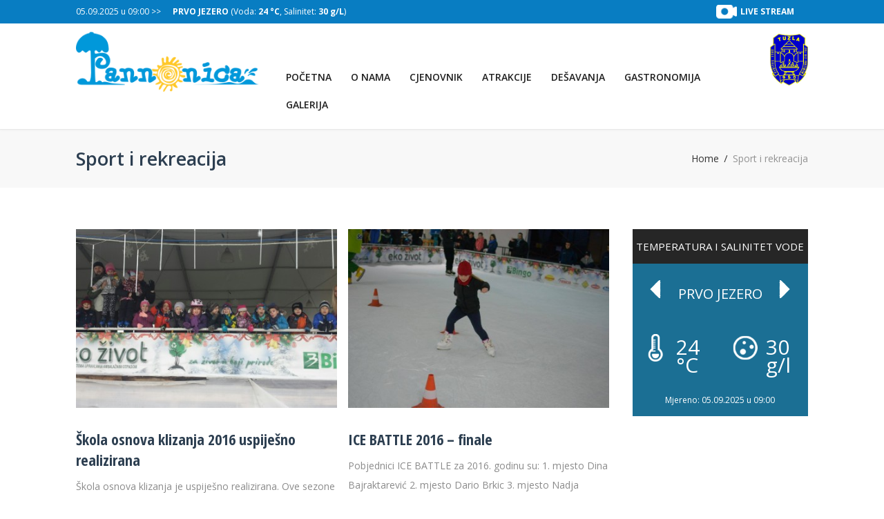

--- FILE ---
content_type: text/html; charset=UTF-8
request_url: https://panonika.ba/kategorija/desavanja/sport-i-rekreacija/page/15/
body_size: 14957
content:
<!DOCTYPE html>
<!--[if IE 7 ]>    <html class="isie ie7 oldie no-js" lang="bs-BA" prefix="og: http://ogp.me/ns#"> <![endif]-->
<!--[if IE 8 ]>    <html class="isie ie8 oldie no-js" lang="bs-BA" prefix="og: http://ogp.me/ns#"> <![endif]-->
<!--[if IE 9 ]>    <html class="isie ie9 no-js" lang="bs-BA" prefix="og: http://ogp.me/ns#"> <![endif]-->
<!--[if (gt IE 9)|!(IE)]><!--> <html lang="bs-BA" prefix="og: http://ogp.me/ns#" class="no-js"> <!--<![endif]-->
<head>
	<meta charset="UTF-8" />
	<meta name='viewport' content='width=device-width, initial-scale=1' />	<meta name="description" content="Dobrodošli"/>
	<meta name="author" content="Panonika.ba"/>
    
	<title>Pannonica | Sport i rekreacija</title>
    
	<link rel="alternate" type="application/rss+xml" title="RSS 2.0" href="https://panonika.ba/feed/" />
	<link rel="profile" href="http://gmpg.org/xfn/11" />
	<link rel="pingback" href="https://panonika.ba/xmlrpc.php" />
    <!-- jQuery library (served from Google) -->
    <script src="//ajax.googleapis.com/ajax/libs/jquery/1.8.2/jquery.min.js"></script>
    <!-- bxSlider Javascript file -->
    <script src="https://panonika.ba/wp-content/themes/panonika/bxslider/jquery.bxslider.min.js"></script>
    <!-- bxSlider CSS file -->
    <link href="https://panonika.ba/wp-content/themes/panonika/bxslider/jquery.bxslider.css" rel="stylesheet" />
<link href='https://panonika.ba/wp-content/uploads/2018/10/favicon.ico' rel='shortcut icon' type='image/x-icon' />
<link href='https://panonika.ba/wp-content/uploads/2018/10/favicon.ico' rel='apple-touch-icon-precomposed'/>
<link href='https://panonika.ba/wp-content/uploads/2018/10/favicon.ico' sizes='114x114' rel='apple-touch-icon-precomposed'/>
<link href='https://panonika.ba/wp-content/uploads/2018/10/favicon.ico' sizes='72x72' rel='apple-touch-icon-precomposed'/>
<link href='https://panonika.ba/wp-content/uploads/2018/10/favicon.ico' sizes='144x144' rel='apple-touch-icon-precomposed'/>
<style type="text/css">@media only screen and (max-width:320px), (max-width: 479px), (min-width: 480px) and (max-width: 767px) { .banner { display:none !important; } }</style>
 <script type='text/javascript'>
	var mytheme_urls = {
		 theme_base_url:'https://panonika.ba/wp-content/themes/panonika/'
 		,framework_base_url:'https://panonika.ba/wp-content/themes/panonika/framework/'
 		,ajaxurl:'https://panonika.ba/wp-admin/admin-ajax.php'
 		,url:'https://panonika.ba'
 		,stickynav:'enable'
 		,linkedin:'disable'
 		,loadingbar:'disable'
	};
 </script>

<!-- This site is optimized with the Yoast SEO plugin v9.0.3 - https://yoast.com/wordpress/plugins/seo/ -->
<link rel="canonical" href="https://panonika.ba/kategorija/desavanja/sport-i-rekreacija/page/15/" />
<link rel="prev" href="https://panonika.ba/kategorija/desavanja/sport-i-rekreacija/page/14/" />
<link rel="next" href="https://panonika.ba/kategorija/desavanja/sport-i-rekreacija/page/16/" />
<meta property="og:locale" content="bs_BA" />
<meta property="og:type" content="object" />
<meta property="og:title" content="Pannonica | Sport i rekreacija" />
<meta property="og:url" content="https://panonika.ba/kategorija/desavanja/sport-i-rekreacija/" />
<meta property="og:site_name" content="Pannonica" />
<meta name="twitter:card" content="summary" />
<meta name="twitter:title" content="Pannonica | Sport i rekreacija" />
<!-- / Yoast SEO plugin. -->

<link rel='dns-prefetch' href='//fonts.googleapis.com' />
<link rel='dns-prefetch' href='//s.w.org' />
<link rel="alternate" type="application/rss+xml" title="Pannonica &raquo; novosti" href="https://panonika.ba/feed/" />
<link rel="alternate" type="application/rss+xml" title="Pannonica &raquo;  novosti o komentarima" href="https://panonika.ba/comments/feed/" />
<link rel="alternate" type="application/rss+xml" title="Pannonica &raquo; Sport i rekreacija  novosti o kategoriji" href="https://panonika.ba/kategorija/desavanja/sport-i-rekreacija/feed/" />
		<script type="text/javascript">
			window._wpemojiSettings = {"baseUrl":"https:\/\/s.w.org\/images\/core\/emoji\/11\/72x72\/","ext":".png","svgUrl":"https:\/\/s.w.org\/images\/core\/emoji\/11\/svg\/","svgExt":".svg","source":{"concatemoji":"https:\/\/panonika.ba\/wp-includes\/js\/wp-emoji-release.min.js?ver=4.9.26"}};
			!function(e,a,t){var n,r,o,i=a.createElement("canvas"),p=i.getContext&&i.getContext("2d");function s(e,t){var a=String.fromCharCode;p.clearRect(0,0,i.width,i.height),p.fillText(a.apply(this,e),0,0);e=i.toDataURL();return p.clearRect(0,0,i.width,i.height),p.fillText(a.apply(this,t),0,0),e===i.toDataURL()}function c(e){var t=a.createElement("script");t.src=e,t.defer=t.type="text/javascript",a.getElementsByTagName("head")[0].appendChild(t)}for(o=Array("flag","emoji"),t.supports={everything:!0,everythingExceptFlag:!0},r=0;r<o.length;r++)t.supports[o[r]]=function(e){if(!p||!p.fillText)return!1;switch(p.textBaseline="top",p.font="600 32px Arial",e){case"flag":return s([55356,56826,55356,56819],[55356,56826,8203,55356,56819])?!1:!s([55356,57332,56128,56423,56128,56418,56128,56421,56128,56430,56128,56423,56128,56447],[55356,57332,8203,56128,56423,8203,56128,56418,8203,56128,56421,8203,56128,56430,8203,56128,56423,8203,56128,56447]);case"emoji":return!s([55358,56760,9792,65039],[55358,56760,8203,9792,65039])}return!1}(o[r]),t.supports.everything=t.supports.everything&&t.supports[o[r]],"flag"!==o[r]&&(t.supports.everythingExceptFlag=t.supports.everythingExceptFlag&&t.supports[o[r]]);t.supports.everythingExceptFlag=t.supports.everythingExceptFlag&&!t.supports.flag,t.DOMReady=!1,t.readyCallback=function(){t.DOMReady=!0},t.supports.everything||(n=function(){t.readyCallback()},a.addEventListener?(a.addEventListener("DOMContentLoaded",n,!1),e.addEventListener("load",n,!1)):(e.attachEvent("onload",n),a.attachEvent("onreadystatechange",function(){"complete"===a.readyState&&t.readyCallback()})),(n=t.source||{}).concatemoji?c(n.concatemoji):n.wpemoji&&n.twemoji&&(c(n.twemoji),c(n.wpemoji)))}(window,document,window._wpemojiSettings);
		</script>
		<style type="text/css">
img.wp-smiley,
img.emoji {
	display: inline !important;
	border: none !important;
	box-shadow: none !important;
	height: 1em !important;
	width: 1em !important;
	margin: 0 .07em !important;
	vertical-align: -0.1em !important;
	background: none !important;
	padding: 0 !important;
}
</style>
<link rel='stylesheet' id='dt-animation-css-css'  href='https://panonika.ba/wp-content/plugins/designthemes-core-features/shortcodes/css/animations.css?ver=4.9.26' type='text/css' media='all' />
<link rel='stylesheet' id='dt-sc-css-css'  href='https://panonika.ba/wp-content/plugins/designthemes-core-features/shortcodes/css/shortcodes.css?ver=4.9.26' type='text/css' media='all' />
<link rel='stylesheet' id='dt-animations-css'  href='https://panonika.ba/wp-content/plugins/designthemes-core-features/page-builder/css/animations.css?ver=4.9.26' type='text/css' media='all' />
<link rel='stylesheet' id='style.css-css'  href='https://panonika.ba/wp-content/plugins/google-language-translator/css/style.css?ver=4.9.26' type='text/css' media='all' />
<link rel='stylesheet' id='layerslider-css'  href='https://panonika.ba/wp-content/plugins/LayerSlider/static/layerslider/css/layerslider.css?ver=6.7.6' type='text/css' media='all' />
<link rel='stylesheet' id='ls-google-fonts-css'  href='https://fonts.googleapis.com/css?family=Lato:100,300,regular,700,900%7COpen+Sans:300%7CIndie+Flower:regular%7COswald:300,regular,700&#038;subset=latin%2Clatin-ext' type='text/css' media='all' />
<link rel='stylesheet' id='contact-form-7-css'  href='https://panonika.ba/wp-content/plugins/contact-form-7/includes/css/styles.css?ver=5.0.5' type='text/css' media='all' />
<link rel='stylesheet' id='easy-facebook-likebox-plugin-styles-css'  href='https://panonika.ba/wp-content/plugins/easy-facebook-likebox/public/assets/css/public.css?ver=4.3.8' type='text/css' media='all' />
<link rel='stylesheet' id='easy-facebook-likebox-font-awesome-css'  href='https://panonika.ba/wp-content/plugins/easy-facebook-likebox/public/assets/css/font-awesome.css?ver=4.3.8' type='text/css' media='all' />
<link rel='stylesheet' id='easy-facebook-likebox-animate-css'  href='https://panonika.ba/wp-content/plugins/easy-facebook-likebox/public/assets/css/animate.css?ver=4.3.8' type='text/css' media='all' />
<link rel='stylesheet' id='easy-facebook-likebox-popup-styles-css'  href='https://panonika.ba/wp-content/plugins/easy-facebook-likebox/public/assets/popup/magnific-popup.css?ver=4.3.8' type='text/css' media='all' />
<link rel='stylesheet' id='responsive-lightbox-tosrus-css'  href='https://panonika.ba/wp-content/plugins/responsive-lightbox/assets/tosrus/css/jquery.tosrus.min.all.css?ver=2.0.5' type='text/css' media='all' />
<link rel='stylesheet' id='responsive_map_css-css'  href='https://panonika.ba/wp-content/plugins/responsive-maps-plugin/includes/css/rsmaps.css?ver=2.24' type='text/css' media='all' />
<link rel='stylesheet' id='bxSlider-css'  href='https://panonika.ba/wp-content/themes/panonika/bxslider/jquery.bxslider.css?ver=4.1.2' type='text/css' media='all' />
<link rel='stylesheet' id='default-css'  href='https://panonika.ba/wp-content/themes/panonika/style.css?ver=4.9.26' type='text/css' media='all' />
<link rel='stylesheet' id='skin-css'  href='https://panonika.ba/wp-content/themes/panonika/skins/blue/style.css?ver=4.9.26' type='text/css' media='all' />
<link rel='stylesheet' id='rating-css'  href='https://panonika.ba/wp-content/themes/panonika/css/rating.css?ver=4.9.26' type='text/css' media='all' />
<link rel='stylesheet' id='isotope-css'  href='https://panonika.ba/wp-content/themes/panonika/css/isotope.css?ver=4.9.26' type='text/css' media='all' />
<link rel='stylesheet' id='tooltipster-css'  href='https://panonika.ba/wp-content/themes/panonika/css/tooltipster.css?ver=4.9.26' type='text/css' media='all' />
<link rel='stylesheet' id='prettyphoto-css'  href='https://panonika.ba/wp-content/themes/panonika/css/prettyPhoto.css?ver=4.9.26' type='text/css' media='all' />
<link rel='stylesheet' id='style.fontawesome-css'  href='https://panonika.ba/wp-content/themes/panonika/css/font-awesome.min.css?ver=4.9.26' type='text/css' media='all' />
<link rel='stylesheet' id='style.fancybox-css'  href='https://panonika.ba/wp-content/themes/panonika/css/jquery.fancybox.css?ver=4.9.26' type='text/css' media='all' />
<link rel='stylesheet' id='responsive-css'  href='https://panonika.ba/wp-content/themes/panonika/css/responsive.css?ver=4.9.26' type='text/css' media='all' />
<link rel='stylesheet' id='mytheme-google-fonts-css'  href='https://fonts.googleapis.com/css?family=Open+Sans:300,400,400italic,700|Open+Sans:400,300,600,700%7COpen+Sans+Condensed:300,700%7CCourgette%7CPatua+One%7CDroid+Serif' type='text/css' media='all' />
 <!--[if IE]>
		<style type="text/css" media="screen">
				.rounded, #secondary .testi-author img, .menu-thumb .rounded img, .dt-sc-pr-tb-col .dt-sc-rounded, .dt-sc-progress, .dt-sc-progress .dt-sc-bar {
					behavior: url(https://panonika.ba/wp-content/themes/panonika/PIE.php);
				   }
		 </style>
		 <![endif]-->
<script type='text/javascript' src='https://panonika.ba/wp-includes/js/jquery/jquery.js?ver=1.12.4'></script>
<script type='text/javascript' src='https://panonika.ba/wp-includes/js/jquery/jquery-migrate.min.js?ver=1.4.1'></script>
<script type='text/javascript' src='https://panonika.ba/wp-includes/js/plupload/moxie.min.js?ver=1.3.5'></script>
<script type='text/javascript' src='https://panonika.ba/wp-includes/js/plupload/plupload.min.js?ver=2.1.9'></script>
<script type='text/javascript' src='https://panonika.ba/wp-content/plugins/google-language-translator/js/flags.js?ver=4.9.26'></script>
<script type='text/javascript'>
/* <![CDATA[ */
var LS_Meta = {"v":"6.7.6"};
/* ]]> */
</script>
<script type='text/javascript' src='https://panonika.ba/wp-content/plugins/LayerSlider/static/layerslider/js/greensock.js?ver=1.19.0'></script>
<script type='text/javascript' src='https://panonika.ba/wp-content/plugins/LayerSlider/static/layerslider/js/layerslider.kreaturamedia.jquery.js?ver=6.7.6'></script>
<script type='text/javascript' src='https://panonika.ba/wp-content/plugins/LayerSlider/static/layerslider/js/layerslider.transitions.js?ver=6.7.6'></script>
<script type='text/javascript' src='https://panonika.ba/wp-content/plugins/easy-facebook-likebox/public/assets/popup/jquery.magnific-popup.min.js?ver=4.3.8'></script>
<script type='text/javascript' src='https://panonika.ba/wp-content/plugins/easy-facebook-likebox/public/assets/js/jquery.cookie.js?ver=4.3.8'></script>
<script type='text/javascript'>
/* <![CDATA[ */
var public_ajax = {"ajax_url":"https:\/\/panonika.ba\/wp-admin\/admin-ajax.php"};
var public_ajax = {"ajax_url":"https:\/\/panonika.ba\/wp-admin\/admin-ajax.php"};
/* ]]> */
</script>
<script type='text/javascript' src='https://panonika.ba/wp-content/plugins/easy-facebook-likebox/public/assets/js/public.js?ver=4.3.8'></script>
<script type='text/javascript' src='https://panonika.ba/wp-content/plugins/responsive-lightbox/assets/tosrus/js/jquery.tosrus.min.all.js?ver=2.0.5'></script>
<script type='text/javascript' src='https://panonika.ba/wp-content/plugins/responsive-lightbox/assets/infinitescroll/infinite-scroll.pkgd.min.js?ver=4.9.26'></script>
<script type='text/javascript'>
/* <![CDATA[ */
var rlArgs = {"script":"tosrus","selector":"lightbox","customEvents":"","activeGalleries":"1","effect":"slide","infinite":"1","keys":"0","autoplay":"0","pauseOnHover":"0","timeout":"4000","pagination":"1","paginationType":"thumbnails","closeOnClick":"0","woocommerce_gallery":"0","ajaxurl":"https:\/\/panonika.ba\/wp-admin\/admin-ajax.php","nonce":"9e81a22ea5"};
/* ]]> */
</script>
<script type='text/javascript' src='https://panonika.ba/wp-content/plugins/responsive-lightbox/js/front.js?ver=2.0.5'></script>
<script type='text/javascript' src='https://panonika.ba/wp-content/themes/panonika/bxslider/jquery.bxslider.js?ver=4.1.2'></script>
<script type='text/javascript' src='https://panonika.ba/wp-content/themes/panonika/framework/js/public/modernizr.custom.js?ver=4.9.26'></script>
<script type='text/javascript' src='https://panonika.ba/wp-content/themes/panonika/framework/js/public/jquery.nicescroll.min.js?ver=4.9.26'></script>
<meta name="generator" content="Powered by LayerSlider 6.7.6 - Multi-Purpose, Responsive, Parallax, Mobile-Friendly Slider Plugin for WordPress." />
<!-- LayerSlider updates and docs at: https://layerslider.kreaturamedia.com -->
<style type="text/css">	H1 {font-family:Open Sans; }	H2 {font-family:Open Sans; }	H3 {font-family:Open Sans; }	H4 {font-family:Open Sans; }	H5 {font-family:Open Sans; }	H6 {font-family:Open Sans; }	@media only screen and (max-width: 319px) {
     #logo {
          height: auto;
          width: 60% !important; 
     }
.container {
	width: 95%;
}
.vrijeme_datum_mjerenja .bx-wrapper {
 width: 80%;
}
}

@media only screen and (max-width: 479px) and (min-width: 320px){
     #logo {
          height: auto;
          width: 60% !important; 
     }
.container {
	width: 90%;
}
.vrijeme_datum_mjerenja .bx-wrapper {
 width: 80%;
}
}

@media only screen and (max-width: 767px){
#logo {
	text-align: center;
	width: 60% !important;
}
.container {
	width: 90%;
}
.vrijeme_datum_mjerenja .bx-wrapper {
 width: 80%;
}
}
.entry-thumb img {
	width: 100%;
}

.top-right {
    width: 40%;
}

@media screen and (max-width: 600px){
   .top-right {
    width: 100%;
    }

.top-right ul {
    width: 50%;
    }

.livestream:before {
    display: none;
}
}

.livestream {
    line-height: 34px;
    font-weight: bold;
    margin-right: 20px;
    display: inline-block;
}

.livestream::before {
    position: absolute;
    width: 30px;
    height: 20px;
    content: '';
    margin-left: -35px;
    margin-top: 7px;
    background: transparent;
    background-image:url(https://panonika.ba/live-blink.png);
    background-size: 30px;
  -webkit-animation: live-stream 1s infinite;  /* Safari 4+ */
  -moz-animation: live-stream 1s infinite;  /* Fx 5+ */
  -o-animation: live-stream 1s infinite;  /* Opera 12+ */
  animation: live-stream 1s infinite;  /* IE 10+, Fx 29+ */
}

@-webkit-keyframes live-stream {
  0%, 49% {
    background-position:0px 0px;
  }
  50%, 100% {
    background-position:0px 60px;
  }
}

div.aw-widget-36hour-inner div.aw-top-content div.aw-emergency-header.de.ww-yellow, div.aw-widget-36hour-inner div.aw-top-content div.aw-emergency-header.meteoalarms.ww-yellow,
.lt-950 div.aw-widget-36hour-inner div.aw-widget-content div.aw-header,
.lt-624 div.aw-widget-36hour-inner a.aw-current-weather div.aw-interest, div.aw-widget-36hour-inner div.aw-widget-content div.aw-36-hours span.aw-day-details, .aw-fc-status.aw-mc.aw-mc-promo, .aw-six-hours-inner, div.aw-widget-36hour-inner div.aw-more-block div.aw-more-inner, div.aw-widget-36hour-inner a.aw-arrow.aw-arrow-right, div.aw-widget-36hour-inner div.aw-fc-status {
    display: none !important;
}

div.aw-widget-36hour-inner div.aw-top-content {
    border:0px !important;
}</style><link rel='https://api.w.org/' href='https://panonika.ba/wp-json/' />
<link rel="EditURI" type="application/rsd+xml" title="RSD" href="https://panonika.ba/xmlrpc.php?rsd" />
<link rel="wlwmanifest" type="application/wlwmanifest+xml" href="https://panonika.ba/wp-includes/wlwmanifest.xml" /> 
<meta name="generator" content="WordPress 4.9.26" />
<style type="text/css">#google_language_translator a {display: none !important; }.goog-te-gadget {color:transparent !important;}.goog-te-gadget { font-size:0px !important; }.goog-branding { display:none; }#flags { display:none; }.goog-te-banner-frame{visibility:hidden !important;}body { top:0px !important;}</style>    <script type="text/javascript">
       jQuery(document).ready(function(){
               jQuery('.bxslider-stanje-jezera-top').bxSlider({
                  auto: true,
                  autoControls: true,
                });
                jQuery('.bxslider-stanje-jezera-widget').bxSlider({
                  auto: true,
                  autoControls: true,
                });
        });
    </script>
</head>
<body class="archive paged category category-sport-i-rekreacija category-125 paged-15 category-paged-15">
		<div class="wrapper">
    	<div class="inner-wrapper">
        	<!-- header-wrapper starts here -->
        	<div id="header-wrapper">
	                        	<header id="header" class="header1">
                	
                        <!-- Top bar starts here -->
                        <div class="top-bar">
                            <div class="container">
                                                           <div class="float-left">
									                                         <article class="vrijeme_datum_mjerenja">
                                            <p class="vrijeme-mjerenja-span">05.09.2025 u 09:00 >> </p>
                                                <ul class="bxslider-stanje-jezera-top top-bar-stanje-jezera">      
                                                                                                        <li>
                                                            
                                                            <span> <b>PRVO JEZERO</b></span>
                                                            <span>(Voda: <b>24 °C</b>, Salinitet: <b>30 g/L</b>) </span>
                                                        </li>
                                                                                                        <li>
                                                            
                                                            <span> <b>DRUGO JEZERO</b></span>
                                                            <span>(Voda: <b>24 °C</b>, Salinitet: <b>30 g/L</b>) </span>
                                                        </li>
                                                                                                        <li>
                                                            
                                                            <span> <b>SLAPOVI</b></span>
                                                            <span>(Voda: <b>24 °C</b>, Salinitet: <b>30 g/L</b>) </span>
                                                        </li>
                                                                                                        <li>
                                                            
                                                            <span> <b>TREĆE JEZERO</b></span>
                                                            <span>(Voda: <b>24 °C</b>, Salinitet: <b>30 g/L</b>) </span>
                                                        </li>
                                                                                                </ul>
                                        </article>
                                </div>
                                                            <div class="top-right">
                                	<a class="livestream" target="_blank" href="https://www.bhtelecom.ba/webtv.html#panonska_cam"> LIVE STREAM </a>
                                    <ul>
                                    <div id="flags" class="size18"><ul id="sortable" class="ui-sortable" style="float:left"><li id='English'><a title='English' class='notranslate flag en'></a></li></ul></div><div id="google_language_translator"></div>                                        
                                    </ul>
                                </div> 
                            </div>
                        </div>
                        <!-- Top bar ends here -->
                    <div class="container">
                    	<div id="logo">								<a href="https://panonika.ba" title="Pannonica">
									<img class="normal_logo" src="https://panonika.ba/wp-content/uploads/2018/10/LOGO-300x99.png" alt="Pannonica" title="Pannonica" />
									<img class="retina_logo" src="https://panonika.ba/wp-content/uploads/2018/10/LOGO-300x99.png" alt="Pannonica" title="Pannonica" style="width:234px; height:88px;"/>
								</a>                        
						</div>
<a href="http://tuzla.ba" target="_blank"><img class="logo-grad-tuzla" src="https://panonika.ba/wp-content/uploads/2015/07/grb-tuzle.jpg" alt="" width="92"></a>
                        <div id="primary-menu">
                            <div class="dt-menu-toggle" id="dt-menu-toggle">
                                Menu                                <span class="dt-menu-toggle-icon"></span>
                            </div>
                        	<nav id="main-menu"><ul id="menu-main-menu" class="menu"><li id="menu-item-4740" class="menu-item menu-item-type-custom menu-item-object-custom menu-item-home menu-item-depth-0 menu-item-megamenu-parent  megamenu-2-columns-group"><a href="http://panonika.ba/">Početna</a></li>
<li id="menu-item-4761" class="menu-item menu-item-type-post_type menu-item-object-page menu-item-has-children menu-item-depth-0 menu-item-megamenu-parent  megamenu-3-columns-group"><a href="https://panonika.ba/o-nama/">O nama</a>
<div class='megamenu-child-container'>

<ul class="sub-menu">
	<li id="menu-item-5026" class="menu-item menu-item-type-post_type menu-item-object-page menu-item-depth-1 menu-item-with-widget-area "><span class="nolink-menu">Panonika</span><div class="menu-item-widget-area-container"><ul><li id="text-3" class="widget widget_text"><h3 class="widgettitle">O nama</h3>			<div class="textwidget"><p>
<img src="https://panonika.ba/wp-content/uploads/2015/07/LOGO.png" width="150px" alt="Panonika.ba" title="Panonika.ba"></p>
<p>
Kompleks slanih Panonskih jezera su jedina slana jezera i jedinstvena turistička atrakcija u Evropi. Dobitnici smo najvišeg priznanja Svjetske turističke organizacije Odisej, „Ujedinjenih nacija“ (2012 UNWTO ULYSSES AWARD) koja se dodjeljuje za inovacije u oblasti turizma.
</p></div>
		</li></ul></div></li>
	<li id="menu-item-5025" class="menu-item menu-item-type-custom menu-item-object-custom menu-item-depth-1 menu-item-with-widget-area "><span class="nolink-menu">O nama</span><div class="menu-item-widget-area-container"><ul><li id="nav_menu-3" class="widget widget_nav_menu"><h3 class="widgettitle">Linkovi</h3><div class="menu-o-nama-container"><ul id="menu-o-nama" class="menu"><li id="menu-item-12209" class="menu-item menu-item-type-post_type menu-item-object-page menu-item-12209"><a href="https://panonika.ba/o-nama/">O nama</a></li>
<li id="menu-item-5017" class="menu-item menu-item-type-post_type menu-item-object-page menu-item-5017"><a href="https://panonika.ba/misija-vizija-ciljevi/">Misija &#8211; Vizija &#8211; Ciljevi</a></li>
<li id="menu-item-5019" class="menu-item menu-item-type-post_type menu-item-object-page menu-item-5019"><a href="https://panonika.ba/kako-doci-do-nas/">Kako doći do nas?</a></li>
<li id="menu-item-5023" class="menu-item menu-item-type-post_type menu-item-object-page menu-item-5023"><a href="https://panonika.ba/mapa-kompleksa/">Mapa kompleksa slanih Panonskih jezera</a></li>
<li id="menu-item-5018" class="menu-item menu-item-type-post_type menu-item-object-page menu-item-5018"><a href="https://panonika.ba/marketing/">Marketing</a></li>
<li id="menu-item-12246" class="menu-item menu-item-type-taxonomy menu-item-object-category menu-item-12246"><a href="https://panonika.ba/kategorija/javne-nabavke/">Javne nabavke</a></li>
<li id="menu-item-19113" class="menu-item menu-item-type-taxonomy menu-item-object-category menu-item-19113"><a href="https://panonika.ba/kategorija/izvjestaji-o-poslovanju/">Izvještaji o poslovanju</a></li>
<li id="menu-item-5022" class="menu-item menu-item-type-post_type menu-item-object-page menu-item-5022"><a href="https://panonika.ba/kucni-red/">Kućni red</a></li>
<li id="menu-item-12211" class="menu-item menu-item-type-post_type menu-item-object-page menu-item-12211"><a href="https://panonika.ba/linkovi/">Korisni linkovi</a></li>
<li id="menu-item-5021" class="menu-item menu-item-type-post_type menu-item-object-page menu-item-5021"><a href="https://panonika.ba/radno-vrijeme/">Radno vrijeme</a></li>
</ul></div></li></ul></div></li>
	<li id="menu-item-12236" class="menu-item menu-item-type-post_type menu-item-object-page menu-item-depth-1 menu-item-with-widget-area "><span class="nolink-menu">Kontakt</span><div class="menu-item-widget-area-container"><ul><li id="text-4" class="widget widget_text"><h3 class="widgettitle">Kontakt</h3>			<div class="textwidget"><h4>Telefon:</h4>
<div class="dt-sc-ico"><span class="fa fa-phone"></span><h5>035/246 - 711</h5>
</div>

<h4>Email:</h4>
<div class="dt-sc-ico"><span class="fa fa-envelope"></span><h5>kontakt@panonika.ba</h5>
</div>

<div><h6><a href="https://panonika.ba/kontakt/" class="dt-sc-button small gray">Ostali kontakt podaci</a></h6>
</div>
</div>
		</li></ul></div></li>
</ul>
<a class="dt-menu-expand">+</a>
</div>
<a class="dt-menu-expand">+</a></li>
<li id="menu-item-4760" class="menu-item menu-item-type-post_type menu-item-object-page menu-item-depth-0 menu-item-simple-parent "><a href="https://panonika.ba/cjenovnik/">Cjenovnik</a></li>
<li id="menu-item-12234" class="menu-item menu-item-type-custom menu-item-object-custom menu-item-has-children menu-item-depth-0 menu-item-megamenu-parent  megamenu-3-columns-group"><a href="#">Atrakcije</a>
<div class='megamenu-child-container'>

<ul class="sub-menu">
	<li id="menu-item-5039" class="menu-item menu-item-type-custom menu-item-object-custom menu-item-depth-1 menu-item-with-widget-area "><span class="nolink-menu">Voda</span><div class="menu-item-widget-area-container"><ul><li id="nav_menu-4" class="widget widget_nav_menu"><h3 class="widgettitle">Voda</h3><div class="menu-atrakcije-voda-container"><ul id="menu-atrakcije-voda" class="menu"><li id="menu-item-5028" class="menu-item menu-item-type-post_type menu-item-object-page menu-item-5028"><a href="https://panonika.ba/prvo-jezero/">Prvo jezero</a></li>
<li id="menu-item-5029" class="menu-item menu-item-type-post_type menu-item-object-page menu-item-5029"><a href="https://panonika.ba/drugo-jezero/">Drugo jezero</a></li>
<li id="menu-item-5030" class="menu-item menu-item-type-post_type menu-item-object-page menu-item-5030"><a href="https://panonika.ba/trece-jezero/">Treće jezero</a></li>
<li id="menu-item-5031" class="menu-item menu-item-type-post_type menu-item-object-page menu-item-5031"><a href="https://panonika.ba/slani-slapovi/">Slani slapovi</a></li>
<li id="menu-item-5032" class="menu-item menu-item-type-post_type menu-item-object-page menu-item-5032"><a href="https://panonika.ba/tobogani/">Tobogani</a></li>
<li id="menu-item-5428" class="menu-item menu-item-type-post_type menu-item-object-page menu-item-5428"><a href="https://panonika.ba/jacuzzi-i-masazeri/">Jacuzzi i masažeri</a></li>
</ul></div></li></ul></div></li>
	<li id="menu-item-5040" class="menu-item menu-item-type-custom menu-item-object-custom menu-item-depth-1 menu-item-with-widget-area "><span class="nolink-menu">Kultura</span><div class="menu-item-widget-area-container"><ul><li id="nav_menu-5" class="widget widget_nav_menu"><h3 class="widgettitle">Kultura</h3><div class="menu-atrakcije-kultura-container"><ul id="menu-atrakcije-kultura" class="menu"><li id="menu-item-5033" class="menu-item menu-item-type-post_type menu-item-object-page menu-item-5033"><a href="https://panonika.ba/arheoloski-park-neolitsko-sojenicko-naselje/">Arheološki park neolitsko-sojeničko naselje</a></li>
<li id="menu-item-5034" class="menu-item menu-item-type-post_type menu-item-object-page menu-item-5034"><a href="https://panonika.ba/muzej-geoloska-postavka-pannonica/">Muzej geološka postavka &#8220;Pannonica&#8221;</a></li>
</ul></div></li></ul></div></li>
	<li id="menu-item-5041" class="menu-item menu-item-type-custom menu-item-object-custom menu-item-depth-1 menu-item-with-widget-area "><span class="nolink-menu">Rekreacija</span><div class="menu-item-widget-area-container"><ul><li id="nav_menu-6" class="widget widget_nav_menu"><h3 class="widgettitle">Rekreacije</h3><div class="menu-atrakcije-rekreacija-container"><ul id="menu-atrakcije-rekreacija" class="menu"><li id="menu-item-5431" class="menu-item menu-item-type-post_type menu-item-object-page menu-item-5431"><a href="https://panonika.ba/klizaliste/">Klizalište Panonika</a></li>
<li id="menu-item-5035" class="menu-item menu-item-type-post_type menu-item-object-page menu-item-5035"><a href="https://panonika.ba/djeciji-zabavni-park-slana-banja/">Dječiji zabavni park &#8220;Slana banja&#8221;</a></li>
<li id="menu-item-17717" class="menu-item menu-item-type-post_type menu-item-object-page menu-item-17717"><a href="https://panonika.ba/panonika-zdravo-srce-tuzle/">Panonika-Zdravo srce Tuzle</a></li>
<li id="menu-item-5037" class="menu-item menu-item-type-post_type menu-item-object-page menu-item-5037"><a href="https://panonika.ba/open-air-fitness-centar/">Fitness Centar Open Air</a></li>
<li id="menu-item-5038" class="menu-item menu-item-type-post_type menu-item-object-page menu-item-5038"><a href="https://panonika.ba/mamutski-sah/">Mamutski šah</a></li>
</ul></div></li></ul></div></li>
</ul>
<a class="dt-menu-expand">+</a>
</div>
<a class="dt-menu-expand">+</a></li>
<li id="menu-item-12175" class="menu-item menu-item-type-taxonomy menu-item-object-category current-category-ancestor menu-item-has-children menu-item-depth-0 menu-item-megamenu-parent  megamenu-2-columns-group"><a href="https://panonika.ba/kategorija/desavanja/">Dešavanja</a>
<div class='megamenu-child-container'>

<ul class="sub-menu">
	<li id="menu-item-12176" class="menu-item menu-item-type-custom menu-item-object-custom menu-item-depth-1 menu-item-with-widget-area "><span class="nolink-menu">Dešavanja</span><div class="menu-item-widget-area-container"><ul><li id="nav_menu-7" class="widget widget_nav_menu"><h3 class="widgettitle">Linkovi</h3><div class="menu-desavanja-container"><ul id="menu-desavanja" class="menu"><li id="menu-item-12180" class="menu-item menu-item-type-taxonomy menu-item-object-category menu-item-12180"><a href="https://panonika.ba/kategorija/desavanja/zabava/">Zabava</a></li>
<li id="menu-item-12178" class="menu-item menu-item-type-taxonomy menu-item-object-category current-menu-item menu-item-12178"><a href="https://panonika.ba/kategorija/desavanja/sport-i-rekreacija/">Sport i rekreacija</a></li>
<li id="menu-item-12179" class="menu-item menu-item-type-taxonomy menu-item-object-category menu-item-12179"><a href="https://panonika.ba/kategorija/desavanja/novosti-informacije/">Novosti / Informacije</a></li>
</ul></div></li></ul></div></li>
	<li id="menu-item-12177" class="menu-item menu-item-type-custom menu-item-object-custom menu-item-depth-1 menu-item-with-widget-area "><span class="nolink-menu">Izdvajamo</span><div class="menu-item-widget-area-container"><ul><li id="text-9" class="widget widget_text">			<div class="textwidget"><a href='https://panonika.ba/?post_type=izdvojeni-dogadjaj&#038;p=24573'><img src='https://panonika.ba/wp-content/uploads/2018/10/Panonika_src.jpg'></a></div>
		</li></ul></div></li>
</ul>
<a class="dt-menu-expand">+</a>
</div>
<a class="dt-menu-expand">+</a></li>
<li id="menu-item-5440" class="menu-item menu-item-type-post_type menu-item-object-page menu-item-depth-0 menu-item-simple-parent "><a href="https://panonika.ba/gastronomska-ponuda/">Gastronomija</a></li>
<li id="menu-item-4971" class="menu-item menu-item-type-custom menu-item-object-custom menu-item-has-children menu-item-depth-0 menu-item-simple-parent "><a href="#">Galerija</a>


<ul class="sub-menu">
	<li id="menu-item-12219" class="menu-item menu-item-type-taxonomy menu-item-object-category menu-item-depth-1"><a href="https://panonika.ba/kategorija/foto-galerija/">Foto</a></li>
	<li id="menu-item-12220" class="menu-item menu-item-type-taxonomy menu-item-object-category menu-item-depth-1"><a href="https://panonika.ba/kategorija/video-galerija/">Video</a></li>
</ul>
<a class="dt-menu-expand">+</a></li>
</ul>                            </nav>
                            
                        </div>
                    </div>
				</header>
			</div><!-- header-wrapper ends here --><style>
.blog-entry-inner { padding: 0 !important; }
.entry-meta { opacity: 0 !important; display: none;}
</style>
      
      <section class="fullwidth-background">
      	<div class="breadcrumb-wrapper">
			<div class="container">
				<h1>Sport i rekreacija</h1>
				<div class="breadcrumb"><a href="https://panonika.ba">Home</a><span class="default" >  </span><h4> Sport i rekreacija</h4></div>			</div>
		</div>
	  </section>

      <div id="main">
          <div class="container">
              <div class="dt-sc-hr-invisible"></div>
              <div class="dt-sc-hr-invisible-small"></div>
              
                            
			  		            <section id="primary" class="page-with-sidebar page-with-right-sidebar">
			  				  <article id="post-5412" class="post-5412 stanjejezera_type type-stanjejezera_type status-publish hentry"><div class="blog"><div style="clear:both"></div>          <div class="column dt-sc-one-half with-sidebar first">
              <article id="post-14455" class="blog-entry post-14455 post type-post status-publish format-standard has-post-thumbnail hentry category-sport-i-rekreacija">
                  <div class="blog-entry-inner">
                      <div class="entry-meta">
                          <a class="entry_format" title="Škola osnova klizanja 2016 uspiješno realizirana" href="https://panonika.ba/14455-2/"> </a>
                          <div class="date">
                              <span>06</span>
                              feb <br />2016                          </div>
                      </div>
                      <div class="entry-thumb">
						                            <!-- POST FORMAT STARTS -->
                                                            	<div class="entry-thumb-wrapper">
									  <a href="https://panonika.ba/14455-2/" title="Škola osnova klizanja 2016 uspiješno realizirana"><img width="420" height="287" src="https://panonika.ba/wp-content/uploads/2016/02/skolakliz2016_1-420x287.jpg" class="attachment-blog-twocol-sidebar size-blog-twocol-sidebar wp-post-image" alt="" title="Škola osnova klizanja 2016 uspiješno realizirana" srcset="https://panonika.ba/wp-content/uploads/2016/02/skolakliz2016_1-420x287.jpg 420w, https://panonika.ba/wp-content/uploads/2016/02/skolakliz2016_1-585x400.jpg 585w, https://panonika.ba/wp-content/uploads/2016/02/skolakliz2016_1-670x458.jpg 670w, https://panonika.ba/wp-content/uploads/2016/02/skolakliz2016_1-490x335.jpg 490w, https://panonika.ba/wp-content/uploads/2016/02/skolakliz2016_1-472x323.jpg 472w, https://panonika.ba/wp-content/uploads/2016/02/skolakliz2016_1-510x350.jpg 510w, https://panonika.ba/wp-content/uploads/2016/02/skolakliz2016_1-570x390.jpg 570w, https://panonika.ba/wp-content/uploads/2016/02/skolakliz2016_1-572x391.jpg 572w" sizes="(max-width: 420px) 100vw, 420px" />										  <div class="blog-image-overlay"><span class="image-overlay-inside"></span></div>
									  </a>
                                    </div>                          <!-- POST FORMAT ENDS -->
                      </div>
                      <div class="entry-details">
                          <div class="entry-title">
                              <h2><a href="https://panonika.ba/14455-2/">Škola osnova klizanja 2016 uspiješno realizirana</a></h2>
                          </div>
                          <div class="entry-body">
	                          Škola osnova klizanja je uspiješno realizirana. Ove sezone kroz školu klizanja je prošlo i obučeno 200 mališana, 200 novih klizačica i klizača...                          </div>
						                        </div>
                  </div>
              </article>
          </div>          <div class="column dt-sc-one-half with-sidebar">
              <article id="post-14411" class="blog-entry post-14411 post type-post status-publish format-standard has-post-thumbnail hentry category-foto-galerija category-sport-i-rekreacija">
                  <div class="blog-entry-inner">
                      <div class="entry-meta">
                          <a class="entry_format" title="ICE BATTLE 2016 &#8211; finale" href="https://panonika.ba/ice-battle-2016-finale/"> </a>
                          <div class="date">
                              <span>17</span>
                              jan <br />2016                          </div>
                      </div>
                      <div class="entry-thumb">
						                            <!-- POST FORMAT STARTS -->
                                                            	<div class="entry-thumb-wrapper">
									  <a href="https://panonika.ba/ice-battle-2016-finale/" title="ICE BATTLE 2016 &#8211; finale"><img width="420" height="287" src="https://panonika.ba/wp-content/uploads/2016/02/12401817_570575626445099_3471525862565194075_o-420x287.jpg" class="attachment-blog-twocol-sidebar size-blog-twocol-sidebar wp-post-image" alt="" title="ICE BATTLE 2016 &#8211; finale" srcset="https://panonika.ba/wp-content/uploads/2016/02/12401817_570575626445099_3471525862565194075_o-420x287.jpg 420w, https://panonika.ba/wp-content/uploads/2016/02/12401817_570575626445099_3471525862565194075_o-585x400.jpg 585w, https://panonika.ba/wp-content/uploads/2016/02/12401817_570575626445099_3471525862565194075_o-670x458.jpg 670w, https://panonika.ba/wp-content/uploads/2016/02/12401817_570575626445099_3471525862565194075_o-490x335.jpg 490w, https://panonika.ba/wp-content/uploads/2016/02/12401817_570575626445099_3471525862565194075_o-472x323.jpg 472w, https://panonika.ba/wp-content/uploads/2016/02/12401817_570575626445099_3471525862565194075_o-510x350.jpg 510w, https://panonika.ba/wp-content/uploads/2016/02/12401817_570575626445099_3471525862565194075_o-570x390.jpg 570w, https://panonika.ba/wp-content/uploads/2016/02/12401817_570575626445099_3471525862565194075_o-572x391.jpg 572w" sizes="(max-width: 420px) 100vw, 420px" />										  <div class="blog-image-overlay"><span class="image-overlay-inside"></span></div>
									  </a>
                                    </div>                          <!-- POST FORMAT ENDS -->
                      </div>
                      <div class="entry-details">
                          <div class="entry-title">
                              <h2><a href="https://panonika.ba/ice-battle-2016-finale/">ICE BATTLE 2016 &#8211; finale</a></h2>
                          </div>
                          <div class="entry-body">
	                          Pobjednici ICE BATTLE za 2016. godinu su:
1. mjesto Dina Bajraktarević
2. mjesto Dario Brkic
3. mjesto Nadja Hadzic
ČESTITAMO POBJEDNICIMA I ŠA...                          </div>
						                        </div>
                  </div>
              </article>
          </div><div style="clear:both"></div>          <div class="column dt-sc-one-half with-sidebar first">
              <article id="post-14372" class="blog-entry post-14372 post type-post status-publish format-standard has-post-thumbnail hentry category-foto-galerija category-sport-i-rekreacija">
                  <div class="blog-entry-inner">
                      <div class="entry-meta">
                          <a class="entry_format" title="ICE BATTLE 2016 &#8211; kvalifikacije" href="https://panonika.ba/ice-battle-kvalifikacije/"> </a>
                          <div class="date">
                              <span>16</span>
                              jan <br />2016                          </div>
                      </div>
                      <div class="entry-thumb">
						                            <!-- POST FORMAT STARTS -->
                                                            	<div class="entry-thumb-wrapper">
									  <a href="https://panonika.ba/ice-battle-kvalifikacije/" title="ICE BATTLE 2016 &#8211; kvalifikacije"><img width="420" height="287" src="https://panonika.ba/wp-content/uploads/2016/02/12466355_570369079799087_1462938071138762399_o-420x287.jpg" class="attachment-blog-twocol-sidebar size-blog-twocol-sidebar wp-post-image" alt="" title="ICE BATTLE 2016 &#8211; kvalifikacije" srcset="https://panonika.ba/wp-content/uploads/2016/02/12466355_570369079799087_1462938071138762399_o-420x287.jpg 420w, https://panonika.ba/wp-content/uploads/2016/02/12466355_570369079799087_1462938071138762399_o-585x400.jpg 585w, https://panonika.ba/wp-content/uploads/2016/02/12466355_570369079799087_1462938071138762399_o-1070x732.jpg 1070w, https://panonika.ba/wp-content/uploads/2016/02/12466355_570369079799087_1462938071138762399_o-670x458.jpg 670w, https://panonika.ba/wp-content/uploads/2016/02/12466355_570369079799087_1462938071138762399_o-490x335.jpg 490w, https://panonika.ba/wp-content/uploads/2016/02/12466355_570369079799087_1462938071138762399_o-472x323.jpg 472w, https://panonika.ba/wp-content/uploads/2016/02/12466355_570369079799087_1462938071138762399_o-510x350.jpg 510w, https://panonika.ba/wp-content/uploads/2016/02/12466355_570369079799087_1462938071138762399_o-570x390.jpg 570w, https://panonika.ba/wp-content/uploads/2016/02/12466355_570369079799087_1462938071138762399_o-572x391.jpg 572w" sizes="(max-width: 420px) 100vw, 420px" />										  <div class="blog-image-overlay"><span class="image-overlay-inside"></span></div>
									  </a>
                                    </div>                          <!-- POST FORMAT ENDS -->
                      </div>
                      <div class="entry-details">
                          <div class="entry-title">
                              <h2><a href="https://panonika.ba/ice-battle-kvalifikacije/">ICE BATTLE 2016 &#8211; kvalifikacije</a></h2>
                          </div>
                          <div class="entry-body">
	                          Odlična zabava na ledenoj plohi u prvom dijelu takmičenja ICE BATTLE za 2016. godinu.
Takmičari su pokazali da su spremni za mnoge ledene izazove ...                          </div>
						                        </div>
                  </div>
              </article>
          </div>          <div class="column dt-sc-one-half with-sidebar">
              <article id="post-14305" class="blog-entry post-14305 post type-post status-publish format-standard has-post-thumbnail hentry category-desavanja category-sport-i-rekreacija">
                  <div class="blog-entry-inner">
                      <div class="entry-meta">
                          <a class="entry_format" title="Mala raja savladala osnove klizanja&#8230;" href="https://panonika.ba/mala-raja-je-savladala-osnove-klizanja/"> </a>
                          <div class="date">
                              <span>08</span>
                              jan <br />2016                          </div>
                      </div>
                      <div class="entry-thumb">
						                            <!-- POST FORMAT STARTS -->
                                                            	<div class="entry-thumb-wrapper">
									  <a href="https://panonika.ba/mala-raja-je-savladala-osnove-klizanja/" title="Mala raja savladala osnove klizanja&#8230;"><img width="420" height="287" src="https://panonika.ba/wp-content/uploads/2016/02/12493988_567275293441799_5340231640002318807_o-420x287.jpg" class="attachment-blog-twocol-sidebar size-blog-twocol-sidebar wp-post-image" alt="" title="Mala raja savladala osnove klizanja&#8230;" srcset="https://panonika.ba/wp-content/uploads/2016/02/12493988_567275293441799_5340231640002318807_o-420x287.jpg 420w, https://panonika.ba/wp-content/uploads/2016/02/12493988_567275293441799_5340231640002318807_o-585x400.jpg 585w, https://panonika.ba/wp-content/uploads/2016/02/12493988_567275293441799_5340231640002318807_o-670x458.jpg 670w, https://panonika.ba/wp-content/uploads/2016/02/12493988_567275293441799_5340231640002318807_o-490x335.jpg 490w, https://panonika.ba/wp-content/uploads/2016/02/12493988_567275293441799_5340231640002318807_o-472x323.jpg 472w, https://panonika.ba/wp-content/uploads/2016/02/12493988_567275293441799_5340231640002318807_o-510x350.jpg 510w, https://panonika.ba/wp-content/uploads/2016/02/12493988_567275293441799_5340231640002318807_o-570x390.jpg 570w, https://panonika.ba/wp-content/uploads/2016/02/12493988_567275293441799_5340231640002318807_o-572x391.jpg 572w" sizes="(max-width: 420px) 100vw, 420px" />										  <div class="blog-image-overlay"><span class="image-overlay-inside"></span></div>
									  </a>
                                    </div>                          <!-- POST FORMAT ENDS -->
                      </div>
                      <div class="entry-details">
                          <div class="entry-title">
                              <h2><a href="https://panonika.ba/mala-raja-je-savladala-osnove-klizanja/">Mala raja savladala osnove klizanja&#8230;</a></h2>
                          </div>
                          <div class="entry-body">
	                          Mala raja je savladala osnove klizanja i spremno dočekuje nove izazove na ledenoj plohi..Preko 20 mališana u prvoj grupi Škole osnova klizanja za 2...                          </div>
						                        </div>
                  </div>
              </article>
          </div><div style="clear:both"></div>          <div class="column dt-sc-one-half with-sidebar first">
              <article id="post-14284" class="blog-entry post-14284 post type-post status-publish format-standard has-post-thumbnail hentry category-sport-i-rekreacija">
                  <div class="blog-entry-inner">
                      <div class="entry-meta">
                          <a class="entry_format" title="ICE BATTLE 2016 &#8211; PRIJAVE" href="https://panonika.ba/ice-battle-2016-prijave/"> </a>
                          <div class="date">
                              <span>05</span>
                              jan <br />2016                          </div>
                      </div>
                      <div class="entry-thumb">
						                            <!-- POST FORMAT STARTS -->
                                                            	<div class="entry-thumb-wrapper">
									  <a href="https://panonika.ba/ice-battle-2016-prijave/" title="ICE BATTLE 2016 &#8211; PRIJAVE"><img width="420" height="287" src="https://panonika.ba/wp-content/uploads/2016/01/ICE-BATTLE-SOLA15-420x287.jpg" class="attachment-blog-twocol-sidebar size-blog-twocol-sidebar wp-post-image" alt="" title="ICE BATTLE 2016 &#8211; PRIJAVE" srcset="https://panonika.ba/wp-content/uploads/2016/01/ICE-BATTLE-SOLA15-420x287.jpg 420w, https://panonika.ba/wp-content/uploads/2016/01/ICE-BATTLE-SOLA15-490x335.jpg 490w, https://panonika.ba/wp-content/uploads/2016/01/ICE-BATTLE-SOLA15-472x323.jpg 472w, https://panonika.ba/wp-content/uploads/2016/01/ICE-BATTLE-SOLA15-510x350.jpg 510w, https://panonika.ba/wp-content/uploads/2016/01/ICE-BATTLE-SOLA15-570x390.jpg 570w, https://panonika.ba/wp-content/uploads/2016/01/ICE-BATTLE-SOLA15-572x391.jpg 572w" sizes="(max-width: 420px) 100vw, 420px" />										  <div class="blog-image-overlay"><span class="image-overlay-inside"></span></div>
									  </a>
                                    </div>                          <!-- POST FORMAT ENDS -->
                      </div>
                      <div class="entry-details">
                          <div class="entry-title">
                              <h2><a href="https://panonika.ba/ice-battle-2016-prijave/">ICE BATTLE 2016 &#8211; PRIJAVE</a></h2>
                          </div>
                          <div class="entry-body">
	                          
Prijave za ICE BATTLE 2016 započinjemo od 05.01.2016. godine!
Ovoga puta spremamo veliku egzibicionu zabavu na ledenoj plohi!! Ukoliko ste vješti...                          </div>
						                        </div>
                  </div>
              </article>
          </div>          <div class="column dt-sc-one-half with-sidebar">
              <article id="post-14147" class="blog-entry post-14147 post type-post status-publish format-standard has-post-thumbnail hentry category-foto-galerija category-sport-i-rekreacija">
                  <div class="blog-entry-inner">
                      <div class="entry-meta">
                          <a class="entry_format" title="Hokejaška BHL Kids liga na Klizalištu Panonika" href="https://panonika.ba/hokejska-bhl-kids-liga-na-klizalistu-panonika/"> </a>
                          <div class="date">
                              <span>21</span>
                              dec <br />2015                          </div>
                      </div>
                      <div class="entry-thumb">
						                            <!-- POST FORMAT STARTS -->
                                                            	<div class="entry-thumb-wrapper">
									  <a href="https://panonika.ba/hokejska-bhl-kids-liga-na-klizalistu-panonika/" title="Hokejaška BHL Kids liga na Klizalištu Panonika"><img width="420" height="287" src="https://panonika.ba/wp-content/uploads/2015/12/BHLkidsTz191215--420x287.jpg" class="attachment-blog-twocol-sidebar size-blog-twocol-sidebar wp-post-image" alt="" title="Hokejaška BHL Kids liga na Klizalištu Panonika" srcset="https://panonika.ba/wp-content/uploads/2015/12/BHLkidsTz191215--420x287.jpg 420w, https://panonika.ba/wp-content/uploads/2015/12/BHLkidsTz191215--585x400.jpg 585w, https://panonika.ba/wp-content/uploads/2015/12/BHLkidsTz191215--670x458.jpg 670w, https://panonika.ba/wp-content/uploads/2015/12/BHLkidsTz191215--490x335.jpg 490w, https://panonika.ba/wp-content/uploads/2015/12/BHLkidsTz191215--472x323.jpg 472w, https://panonika.ba/wp-content/uploads/2015/12/BHLkidsTz191215--510x350.jpg 510w, https://panonika.ba/wp-content/uploads/2015/12/BHLkidsTz191215--570x390.jpg 570w, https://panonika.ba/wp-content/uploads/2015/12/BHLkidsTz191215--572x391.jpg 572w" sizes="(max-width: 420px) 100vw, 420px" />										  <div class="blog-image-overlay"><span class="image-overlay-inside"></span></div>
									  </a>
                                    </div>                          <!-- POST FORMAT ENDS -->
                      </div>
                      <div class="entry-details">
                          <div class="entry-title">
                              <h2><a href="https://panonika.ba/hokejska-bhl-kids-liga-na-klizalistu-panonika/">Hokejaška BHL Kids liga na Klizalištu Panonika</a></h2>
                          </div>
                          <div class="entry-body">
	                          U subotu 19.12.2015. godine Klizalište Panonika ugostilo je mlade hokejaše iz Sarajeva. Ovaj puta radi se o ligaškoj utakmici u okviru BHL KIDS lig...                          </div>
						                        </div>
                  </div>
              </article>
          </div><div style="clear:both"></div>          <div class="column dt-sc-one-half with-sidebar first">
              <article id="post-14135" class="blog-entry post-14135 post type-post status-publish format-standard has-post-thumbnail hentry category-sport-i-rekreacija">
                  <div class="blog-entry-inner">
                      <div class="entry-meta">
                          <a class="entry_format" title="Hokejaški vikend na Klizalištu Panonika" href="https://panonika.ba/hokejaski-vikend-na-klizalistu-panonika/"> </a>
                          <div class="date">
                              <span>17</span>
                              dec <br />2015                          </div>
                      </div>
                      <div class="entry-thumb">
						                            <!-- POST FORMAT STARTS -->
                                                            	<div class="entry-thumb-wrapper">
									  <a href="https://panonika.ba/hokejaski-vikend-na-klizalistu-panonika/" title="Hokejaški vikend na Klizalištu Panonika"><img width="420" height="287" src="https://panonika.ba/wp-content/uploads/2015/12/hokejBHLKIDSliga15-420x287.jpg" class="attachment-blog-twocol-sidebar size-blog-twocol-sidebar wp-post-image" alt="" title="Hokejaški vikend na Klizalištu Panonika" srcset="https://panonika.ba/wp-content/uploads/2015/12/hokejBHLKIDSliga15-420x287.jpg 420w, https://panonika.ba/wp-content/uploads/2015/12/hokejBHLKIDSliga15-585x400.jpg 585w, https://panonika.ba/wp-content/uploads/2015/12/hokejBHLKIDSliga15-670x458.jpg 670w, https://panonika.ba/wp-content/uploads/2015/12/hokejBHLKIDSliga15-490x335.jpg 490w, https://panonika.ba/wp-content/uploads/2015/12/hokejBHLKIDSliga15-472x323.jpg 472w, https://panonika.ba/wp-content/uploads/2015/12/hokejBHLKIDSliga15-510x350.jpg 510w, https://panonika.ba/wp-content/uploads/2015/12/hokejBHLKIDSliga15-570x390.jpg 570w, https://panonika.ba/wp-content/uploads/2015/12/hokejBHLKIDSliga15-572x391.jpg 572w" sizes="(max-width: 420px) 100vw, 420px" />										  <div class="blog-image-overlay"><span class="image-overlay-inside"></span></div>
									  </a>
                                    </div>                          <!-- POST FORMAT ENDS -->
                      </div>
                      <div class="entry-details">
                          <div class="entry-title">
                              <h2><a href="https://panonika.ba/hokejaski-vikend-na-klizalistu-panonika/">Hokejaški vikend na Klizalištu Panonika</a></h2>
                          </div>
                          <div class="entry-body">
	                          Klizalište Panonika će u subotu 19.12.2015. godine ponovo ugostiti hokejaše iz Sarajeva. Ovaj puta radi se o ligaškoj utakmici u okviru BHL KIDS l...                          </div>
						                        </div>
                  </div>
              </article>
          </div>          <div class="column dt-sc-one-half with-sidebar">
              <article id="post-14115" class="blog-entry post-14115 post type-post status-publish format-standard has-post-thumbnail hentry category-sport-i-rekreacija">
                  <div class="blog-entry-inner">
                      <div class="entry-meta">
                          <a class="entry_format" title="Poziv za Školu Osnova Klizanja 2016 &#8211; PRIJAVE ZAVRŠENE!" href="https://panonika.ba/poziv-za-skolu-osnova-klizanja-2016/"> </a>
                          <div class="date">
                              <span>14</span>
                              dec <br />2015                          </div>
                      </div>
                      <div class="entry-thumb">
						                            <!-- POST FORMAT STARTS -->
                                                            	<div class="entry-thumb-wrapper">
									  <a href="https://panonika.ba/poziv-za-skolu-osnova-klizanja-2016/" title="Poziv za Školu Osnova Klizanja 2016 &#8211; PRIJAVE ZAVRŠENE!"><img width="420" height="287" src="https://panonika.ba/wp-content/uploads/2015/12/skolaklizanja15-420x287.jpg" class="attachment-blog-twocol-sidebar size-blog-twocol-sidebar wp-post-image" alt="" title="Poziv za Školu Osnova Klizanja 2016 &#8211; PRIJAVE ZAVRŠENE!" srcset="https://panonika.ba/wp-content/uploads/2015/12/skolaklizanja15-420x287.jpg 420w, https://panonika.ba/wp-content/uploads/2015/12/skolaklizanja15-585x400.jpg 585w, https://panonika.ba/wp-content/uploads/2015/12/skolaklizanja15-670x458.jpg 670w, https://panonika.ba/wp-content/uploads/2015/12/skolaklizanja15-490x335.jpg 490w, https://panonika.ba/wp-content/uploads/2015/12/skolaklizanja15-472x323.jpg 472w, https://panonika.ba/wp-content/uploads/2015/12/skolaklizanja15-510x350.jpg 510w, https://panonika.ba/wp-content/uploads/2015/12/skolaklizanja15-570x390.jpg 570w, https://panonika.ba/wp-content/uploads/2015/12/skolaklizanja15-572x391.jpg 572w" sizes="(max-width: 420px) 100vw, 420px" />										  <div class="blog-image-overlay"><span class="image-overlay-inside"></span></div>
									  </a>
                                    </div>                          <!-- POST FORMAT ENDS -->
                      </div>
                      <div class="entry-details">
                          <div class="entry-title">
                              <h2><a href="https://panonika.ba/poziv-za-skolu-osnova-klizanja-2016/">Poziv za Školu Osnova Klizanja 2016 &#8211; PRIJAVE ZAVRŠENE!</a></h2>
                          </div>
                          <div class="entry-body">
	                          JKP ''Pannonica'' doo-Tuzla i ove godine organizuje ŠKOLU OSNOVA KLIZANJA na klizalištu Panonika koje se nalazi u centru grada na Trgu Slobode.
Šk...                          </div>
						                        </div>
                  </div>
              </article>
          </div><div style="clear:both"></div>          <div class="column dt-sc-one-half with-sidebar first">
              <article id="post-14094" class="blog-entry post-14094 post type-post status-publish format-standard has-post-thumbnail hentry category-sport-i-rekreacija">
                  <div class="blog-entry-inner">
                      <div class="entry-meta">
                          <a class="entry_format" title="Gradsko Klizalište Panonika počelo sa radom" href="https://panonika.ba/gradsko-klizalista-panonika-pocelo-sa-radom/"> </a>
                          <div class="date">
                              <span>07</span>
                              dec <br />2015                          </div>
                      </div>
                      <div class="entry-thumb">
						                            <!-- POST FORMAT STARTS -->
                                                            	<div class="entry-thumb-wrapper">
									  <a href="https://panonika.ba/gradsko-klizalista-panonika-pocelo-sa-radom/" title="Gradsko Klizalište Panonika počelo sa radom"><img width="420" height="287" src="https://panonika.ba/wp-content/uploads/2015/12/12291106_813114035477758_4042576775152090562_o-420x287.jpg" class="attachment-blog-twocol-sidebar size-blog-twocol-sidebar wp-post-image" alt="" title="Gradsko Klizalište Panonika počelo sa radom" srcset="https://panonika.ba/wp-content/uploads/2015/12/12291106_813114035477758_4042576775152090562_o-420x287.jpg 420w, https://panonika.ba/wp-content/uploads/2015/12/12291106_813114035477758_4042576775152090562_o-585x400.jpg 585w, https://panonika.ba/wp-content/uploads/2015/12/12291106_813114035477758_4042576775152090562_o-1070x732.jpg 1070w, https://panonika.ba/wp-content/uploads/2015/12/12291106_813114035477758_4042576775152090562_o-670x458.jpg 670w, https://panonika.ba/wp-content/uploads/2015/12/12291106_813114035477758_4042576775152090562_o-490x335.jpg 490w, https://panonika.ba/wp-content/uploads/2015/12/12291106_813114035477758_4042576775152090562_o-472x323.jpg 472w, https://panonika.ba/wp-content/uploads/2015/12/12291106_813114035477758_4042576775152090562_o-510x350.jpg 510w, https://panonika.ba/wp-content/uploads/2015/12/12291106_813114035477758_4042576775152090562_o-570x390.jpg 570w, https://panonika.ba/wp-content/uploads/2015/12/12291106_813114035477758_4042576775152090562_o-572x391.jpg 572w" sizes="(max-width: 420px) 100vw, 420px" />										  <div class="blog-image-overlay"><span class="image-overlay-inside"></span></div>
									  </a>
                                    </div>                          <!-- POST FORMAT ENDS -->
                      </div>
                      <div class="entry-details">
                          <div class="entry-title">
                              <h2><a href="https://panonika.ba/gradsko-klizalista-panonika-pocelo-sa-radom/">Gradsko Klizalište Panonika počelo sa radom</a></h2>
                          </div>
                          <div class="entry-body">
	                          Danas, 5.12.2015. godine, u 12 sati počelo je sa radom gradsko Klizališta Panonika.

U 17 sati, sve vas pozivamo i na svečano otvaranje Klizališ...                          </div>
						                        </div>
                  </div>
              </article>
          </div>          <div class="column dt-sc-one-half with-sidebar">
              <article id="post-13935" class="blog-entry post-13935 post type-post status-publish format-standard has-post-thumbnail hentry category-sport-i-rekreacija">
                  <div class="blog-entry-inner">
                      <div class="entry-meta">
                          <a class="entry_format" title="Počela montaža klizališta, uskoro klizanje&#8230;" href="https://panonika.ba/pocela-montaza-klizalista-uskoro-klizanje/"> </a>
                          <div class="date">
                              <span>23</span>
                              nov <br />2015                          </div>
                      </div>
                      <div class="entry-thumb">
						                            <!-- POST FORMAT STARTS -->
                                                            	<div class="entry-thumb-wrapper">
									  <a href="https://panonika.ba/pocela-montaza-klizalista-uskoro-klizanje/" title="Počela montaža klizališta, uskoro klizanje&#8230;"><img width="420" height="287" src="https://panonika.ba/wp-content/uploads/2015/11/12303996_10153825464724312_1219708721970054597_o-420x287.jpg" class="attachment-blog-twocol-sidebar size-blog-twocol-sidebar wp-post-image" alt="" title="Počela montaža klizališta, uskoro klizanje&#8230;" srcset="https://panonika.ba/wp-content/uploads/2015/11/12303996_10153825464724312_1219708721970054597_o-420x287.jpg 420w, https://panonika.ba/wp-content/uploads/2015/11/12303996_10153825464724312_1219708721970054597_o-585x400.jpg 585w, https://panonika.ba/wp-content/uploads/2015/11/12303996_10153825464724312_1219708721970054597_o-1070x732.jpg 1070w, https://panonika.ba/wp-content/uploads/2015/11/12303996_10153825464724312_1219708721970054597_o-670x458.jpg 670w, https://panonika.ba/wp-content/uploads/2015/11/12303996_10153825464724312_1219708721970054597_o-490x335.jpg 490w, https://panonika.ba/wp-content/uploads/2015/11/12303996_10153825464724312_1219708721970054597_o-472x323.jpg 472w, https://panonika.ba/wp-content/uploads/2015/11/12303996_10153825464724312_1219708721970054597_o-510x350.jpg 510w, https://panonika.ba/wp-content/uploads/2015/11/12303996_10153825464724312_1219708721970054597_o-570x390.jpg 570w, https://panonika.ba/wp-content/uploads/2015/11/12303996_10153825464724312_1219708721970054597_o-572x391.jpg 572w" sizes="(max-width: 420px) 100vw, 420px" />										  <div class="blog-image-overlay"><span class="image-overlay-inside"></span></div>
									  </a>
                                    </div>                          <!-- POST FORMAT ENDS -->
                      </div>
                      <div class="entry-details">
                          <div class="entry-title">
                              <h2><a href="https://panonika.ba/pocela-montaza-klizalista-uskoro-klizanje/">Počela montaža klizališta, uskoro klizanje&#8230;</a></h2>
                          </div>
                          <div class="entry-body">
	                          JKP ‘’Pannonica’’ d.o.o.-Tuzla počela je sa radovima na montaži podloge za klizalište.
Klizalište u Tuzli je jedino u Tuzlanskom kantonu ...                          </div>
						                        </div>
                  </div>
              </article>
          </div><div style="clear:both"></div>          <div class="column dt-sc-one-half with-sidebar first">
              <article id="post-13922" class="blog-entry post-13922 post type-post status-publish format-standard has-post-thumbnail hentry category-sport-i-rekreacija">
                  <div class="blog-entry-inner">
                      <div class="entry-meta">
                          <a class="entry_format" title="OTKAZANO!!! &#8211; JAVNO GLEDANJE UTAKMICA BARAŽA BiH-IRSKA i IRSKA-BiH" href="https://panonika.ba/javno-gledanje-utakmica-baraza-bih-irska-i-irska-bih/"> </a>
                          <div class="date">
                              <span>12</span>
                              nov <br />2015                          </div>
                      </div>
                      <div class="entry-thumb">
						                            <!-- POST FORMAT STARTS -->
                                                            	<div class="entry-thumb-wrapper">
									  <a href="https://panonika.ba/javno-gledanje-utakmica-baraza-bih-irska-i-irska-bih/" title="OTKAZANO!!! &#8211; JAVNO GLEDANJE UTAKMICA BARAŽA BiH-IRSKA i IRSKA-BiH"><img width="420" height="287" src="https://panonika.ba/wp-content/uploads/2015/11/WEB-ODGODA-Najava-javno-gledanje-BiH-Irska_Irska-BiH-420x287.jpg" class="attachment-blog-twocol-sidebar size-blog-twocol-sidebar wp-post-image" alt="" title="OTKAZANO!!! &#8211; JAVNO GLEDANJE UTAKMICA BARAŽA BiH-IRSKA i IRSKA-BiH" srcset="https://panonika.ba/wp-content/uploads/2015/11/WEB-ODGODA-Najava-javno-gledanje-BiH-Irska_Irska-BiH-420x287.jpg 420w, https://panonika.ba/wp-content/uploads/2015/11/WEB-ODGODA-Najava-javno-gledanje-BiH-Irska_Irska-BiH-585x400.jpg 585w, https://panonika.ba/wp-content/uploads/2015/11/WEB-ODGODA-Najava-javno-gledanje-BiH-Irska_Irska-BiH-670x458.jpg 670w, https://panonika.ba/wp-content/uploads/2015/11/WEB-ODGODA-Najava-javno-gledanje-BiH-Irska_Irska-BiH-490x335.jpg 490w, https://panonika.ba/wp-content/uploads/2015/11/WEB-ODGODA-Najava-javno-gledanje-BiH-Irska_Irska-BiH-472x323.jpg 472w, https://panonika.ba/wp-content/uploads/2015/11/WEB-ODGODA-Najava-javno-gledanje-BiH-Irska_Irska-BiH-510x350.jpg 510w, https://panonika.ba/wp-content/uploads/2015/11/WEB-ODGODA-Najava-javno-gledanje-BiH-Irska_Irska-BiH-570x390.jpg 570w, https://panonika.ba/wp-content/uploads/2015/11/WEB-ODGODA-Najava-javno-gledanje-BiH-Irska_Irska-BiH-572x391.jpg 572w" sizes="(max-width: 420px) 100vw, 420px" />										  <div class="blog-image-overlay"><span class="image-overlay-inside"></span></div>
									  </a>
                                    </div>                          <!-- POST FORMAT ENDS -->
                      </div>
                      <div class="entry-details">
                          <div class="entry-title">
                              <h2><a href="https://panonika.ba/javno-gledanje-utakmica-baraza-bih-irska-i-irska-bih/">OTKAZANO!!! &#8211; JAVNO GLEDANJE UTAKMICA BARAŽA BiH-IRSKA i IRSKA-BiH</a></h2>
                          </div>
                          <div class="entry-body">
	                          

OBAVJEŠTENJE !!!
ZBOG PROGLAŠENJA DANA ŽALOSTI NAJAVLJENO JAVNO PRAĆENJE UTAKMICE IRSKA:BiH SE OTKAZUJE!
HVALA NA RAZUMIJEVANJU.


Grad T...                          </div>
						                        </div>
                  </div>
              </article>
          </div>          <div class="column dt-sc-one-half with-sidebar">
              <article id="post-13906" class="blog-entry post-13906 post type-post status-publish format-standard has-post-thumbnail hentry category-sport-i-rekreacija">
                  <div class="blog-entry-inner">
                      <div class="entry-meta">
                          <a class="entry_format" title="Javno gledanje utakmice Kipar-BiH, Tuzla-Trg Slobode 13.10.2015." href="https://panonika.ba/javno-gledanje-utakmice-kipar-bih-tuzla-trg-slobode-13-10-2015/"> </a>
                          <div class="date">
                              <span>12</span>
                              okt <br />2015                          </div>
                      </div>
                      <div class="entry-thumb">
						                            <!-- POST FORMAT STARTS -->
                                                            	<div class="entry-thumb-wrapper">
									  <a href="https://panonika.ba/javno-gledanje-utakmice-kipar-bih-tuzla-trg-slobode-13-10-2015/" title="Javno gledanje utakmice Kipar-BiH, Tuzla-Trg Slobode 13.10.2015."><img width="420" height="287" src="https://panonika.ba/wp-content/uploads/2015/10/najava-Kipar-BiH-420x287.jpg" class="attachment-blog-twocol-sidebar size-blog-twocol-sidebar wp-post-image" alt="" title="Javno gledanje utakmice Kipar-BiH, Tuzla-Trg Slobode 13.10.2015." srcset="https://panonika.ba/wp-content/uploads/2015/10/najava-Kipar-BiH-420x287.jpg 420w, https://panonika.ba/wp-content/uploads/2015/10/najava-Kipar-BiH-585x400.jpg 585w, https://panonika.ba/wp-content/uploads/2015/10/najava-Kipar-BiH-670x458.jpg 670w, https://panonika.ba/wp-content/uploads/2015/10/najava-Kipar-BiH-490x335.jpg 490w, https://panonika.ba/wp-content/uploads/2015/10/najava-Kipar-BiH-472x323.jpg 472w, https://panonika.ba/wp-content/uploads/2015/10/najava-Kipar-BiH-510x350.jpg 510w, https://panonika.ba/wp-content/uploads/2015/10/najava-Kipar-BiH-570x390.jpg 570w, https://panonika.ba/wp-content/uploads/2015/10/najava-Kipar-BiH-572x391.jpg 572w" sizes="(max-width: 420px) 100vw, 420px" />										  <div class="blog-image-overlay"><span class="image-overlay-inside"></span></div>
									  </a>
                                    </div>                          <!-- POST FORMAT ENDS -->
                      </div>
                      <div class="entry-details">
                          <div class="entry-title">
                              <h2><a href="https://panonika.ba/javno-gledanje-utakmice-kipar-bih-tuzla-trg-slobode-13-10-2015/">Javno gledanje utakmice Kipar-BiH, Tuzla-Trg Slobode 13.10.2015.</a></h2>
                          </div>
                          <div class="entry-body">
	                          Grad Tuzla, JKP ”Pannonica” d.o.o., JKP ”Saobraćaj i komunikacije” i JKP ”Komunalac” u saradnji sa Tuzlanskom pivarom organizuju javno gl...                          </div>
						                        </div>
                  </div>
              </article>
          </div></div>		<div class="pagination blog-pagination">
			<a class='prev-post' href='https://panonika.ba/kategorija/desavanja/sport-i-rekreacija/page/14/'><span class='fa fa-angle-left'></span>Previous</a><ul><li><a href='https://panonika.ba/kategorija/desavanja/sport-i-rekreacija/page/5/'>5</a></li><li><a href='https://panonika.ba/kategorija/desavanja/sport-i-rekreacija/page/6/'>6</a></li><li><a href='https://panonika.ba/kategorija/desavanja/sport-i-rekreacija/page/7/'>7</a></li><li><a href='https://panonika.ba/kategorija/desavanja/sport-i-rekreacija/page/8/'>8</a></li><li><a href='https://panonika.ba/kategorija/desavanja/sport-i-rekreacija/page/9/'>9</a></li><li><a href='https://panonika.ba/kategorija/desavanja/sport-i-rekreacija/page/10/'>10</a></li><li><a href='https://panonika.ba/kategorija/desavanja/sport-i-rekreacija/page/11/'>11</a></li><li><a href='https://panonika.ba/kategorija/desavanja/sport-i-rekreacija/page/12/'>12</a></li><li><a href='https://panonika.ba/kategorija/desavanja/sport-i-rekreacija/page/13/'>13</a></li><li><a href='https://panonika.ba/kategorija/desavanja/sport-i-rekreacija/page/14/'>14</a></li><li class='active-page'>15</li><li><a href='https://panonika.ba/kategorija/desavanja/sport-i-rekreacija/page/16/'>16</a></li><li><a href='https://panonika.ba/kategorija/desavanja/sport-i-rekreacija/page/17/'>17</a></li><li><a href='https://panonika.ba/kategorija/desavanja/sport-i-rekreacija/page/18/'>18</a></li><li><a href='https://panonika.ba/kategorija/desavanja/sport-i-rekreacija/page/19/'>19</a></li><li><a href='https://panonika.ba/kategorija/desavanja/sport-i-rekreacija/page/20/'>20</a></li><li><a href='https://panonika.ba/kategorija/desavanja/sport-i-rekreacija/page/21/'>21</a></li><li><a href='https://panonika.ba/kategorija/desavanja/sport-i-rekreacija/page/22/'>22</a></li><li><a href='https://panonika.ba/kategorija/desavanja/sport-i-rekreacija/page/23/'>23</a></li><li><a href='https://panonika.ba/kategorija/desavanja/sport-i-rekreacija/page/24/'>24</a></li><li><a href='https://panonika.ba/kategorija/desavanja/sport-i-rekreacija/page/25/'>25</a></li></ul><a class='next-post' href='https://panonika.ba/kategorija/desavanja/sport-i-rekreacija/page/16/'>Next<span class='fa fa-angle-right'></span></a>		</div>                  </article>
              </section>
              
                            	  <section class="secondary-sidebar secondary-has-right-sidebar" id="secondary-right">    <article class="vrijeme_datum_mjerenja_widget">
    	<h4 style="background:#262626;padding:15px 0; text-align:center;color:white; font-size:15px;">TEMPERATURA I SALINITET VODE</h4>
    	
        	<ul class="bxslider-stanje-jezera-widget">      
        	                    <li>
                    	<h4>PRVO JEZERO</h4>
						<div class="column dt-sc-one-half  space first">
							<a title="Temperatura vode" class="opis-stanja-link">
								<img alt="Temperatura vode" src="https://panonika.ba/wp-content/themes/panonika/images/stanje_jezera/termometar-ikona.png" class="stanje_jezera_widget_img">
								<p class="naziv-stanja">TEMPERATURA VODE</p>
								<p class="vrijednost-stanja">24 °C</p>
							</a>
						</div>
						<div class="column dt-sc-one-half  space">
							<a title="Salinitet" class="opis-stanja-link">
								<img alt="Salinitet" src="https://panonika.ba/wp-content/themes/panonika/images/stanje_jezera/salinitet-ikona.png" class="stanje_jezera_widget_img">
								<p class="naziv-stanja">SALINITET</p>
								<p class="vrijednost-stanja">30 g/l</p>
							</a>
						</div>
						
                    </li>
                                <li>
                    	<h4>DRUGO JEZERO</h4>
						<div class="column dt-sc-one-half  space first">
							<a title="Temperatura vode" class="opis-stanja-link">
								<img alt="Temperatura vode" src="https://panonika.ba/wp-content/themes/panonika/images/stanje_jezera/termometar-ikona.png" class="stanje_jezera_widget_img">
								<p class="naziv-stanja">TEMPERATURA VODE</p>
								<p class="vrijednost-stanja">24 °C</p>
							</a>
						</div>
						<div class="column dt-sc-one-half  space">
							<a title="Salinitet" class="opis-stanja-link">
								<img alt="Salinitet" src="https://panonika.ba/wp-content/themes/panonika/images/stanje_jezera/salinitet-ikona.png" class="stanje_jezera_widget_img">
								<p class="naziv-stanja">SALINITET</p>
								<p class="vrijednost-stanja">30 g/l</p>
							</a>
						</div>
						
                    </li>
                                <li>
                    	<h4>SLAPOVI</h4>
						<div class="column dt-sc-one-half  space first">
							<a title="Temperatura vode" class="opis-stanja-link">
								<img alt="Temperatura vode" src="https://panonika.ba/wp-content/themes/panonika/images/stanje_jezera/termometar-ikona.png" class="stanje_jezera_widget_img">
								<p class="naziv-stanja">TEMPERATURA VODE</p>
								<p class="vrijednost-stanja">24 °C</p>
							</a>
						</div>
						<div class="column dt-sc-one-half  space">
							<a title="Salinitet" class="opis-stanja-link">
								<img alt="Salinitet" src="https://panonika.ba/wp-content/themes/panonika/images/stanje_jezera/salinitet-ikona.png" class="stanje_jezera_widget_img">
								<p class="naziv-stanja">SALINITET</p>
								<p class="vrijednost-stanja">30 g/l</p>
							</a>
						</div>
						
                    </li>
                                <li>
                    	<h4>TREĆE JEZERO</h4>
						<div class="column dt-sc-one-half  space first">
							<a title="Temperatura vode" class="opis-stanja-link">
								<img alt="Temperatura vode" src="https://panonika.ba/wp-content/themes/panonika/images/stanje_jezera/termometar-ikona.png" class="stanje_jezera_widget_img">
								<p class="naziv-stanja">TEMPERATURA VODE</p>
								<p class="vrijednost-stanja">24 °C</p>
							</a>
						</div>
						<div class="column dt-sc-one-half  space">
							<a title="Salinitet" class="opis-stanja-link">
								<img alt="Salinitet" src="https://panonika.ba/wp-content/themes/panonika/images/stanje_jezera/salinitet-ikona.png" class="stanje_jezera_widget_img">
								<p class="naziv-stanja">SALINITET</p>
								<p class="vrijednost-stanja">30 g/l</p>
							</a>
						</div>
						
                    </li>
            				
            </ul>
            <p class="mjereno-datum">Mjereno: 05.09.2025 u 09:00 </p>
    </article><div id="text-10" class="widget widget_text">			<div class="textwidget"></div>
		</div><div id="text-11" class="widget widget_text">			<div class="textwidget"><p><a href="https://www.accuweather.com/bs/ba/tuzla/33327/weather-forecast/33327" class="aw-widget-legal"><br />
<!--
By accessing and/or using this code snippet, you agree to AccuWeather’s terms and conditions (in English) which can be found at https://www.accuweather.com/en/free-weather-widgets/terms and AccuWeather’s Privacy Statement (in English) which can be found at https://www.accuweather.com/en/privacy.
--><br />
</a></p>
<div id="awcc1533807580123" class="aw-widget-current"  data-locationkey="33327" data-unit="c" data-language="bs" data-useip="false" data-uid="awcc1533807580123"></div>
<p><script type="text/javascript" src="https://oap.accuweather.com/launch.js"></script></p>
</div>
		</div><div id="easy_facebook_page_plugin-2" class="widget widget_easy_facebook_page_plugin"><h3 class="widgettitle">Panonika.ba</h3><div id="fb-root"></div>
					<script>(function(d, s, id) {
					  var js, fjs = d.getElementsByTagName(s)[0];
					  if (d.getElementById(id)) return;
					  js = d.createElement(s); js.id = id;
					  js.async=true; 
					  js.src = "//connect.facebook.net/bs_BA/all.js#xfbml=1&appId=395202813876688";
					  fjs.parentNode.insertBefore(js, fjs);
					}(document, 'script', 'facebook-jssdk'));</script> <div class="efbl-like-box 1">
							<img class="efbl-loader" src="https://panonika.ba/wp-content/plugins/easy-facebook-likebox/public/assets/images/loader.gif" >
							<div class="fb-page" data-animclass=" " data-href="https://www.facebook.com/PanonikaTuzlaBiH" data-hide-cover=false data-width="370" data-height="" data-show-facepile=true  data-show-posts=false data-adapt-container-width=true data-hide-cta=false data-small-header="false">
							</div> 
							
						</div>
					</div></section>
                        </div>
      </div>

            <!-- footer starts here -->
                        <footer id="footer">

                                    <div class="footer-widgets-wrapper type2">
                        <div class="footer-row2">
                            <div class="container"><div class='column dt-sc-one-fourth first'><aside id="text-5" class="widget widget_text">			<div class="textwidget"><h4>Kontaktirajte nas</h4>
<div class="dt-sc-ico">
<span class="fa fa-phone"></span>
<h5>035/246 - 711</h5>
<p>Uprava: pon - pet (08:00 - 16:00h)</p>
</div></div>
		</aside></div><div class='column dt-sc-one-fourth '><aside id="text-6" class="widget widget_text">			<div class="textwidget"><h4>Sugestije i primjedbe?</h4>
<div class="dt-sc-ico"><span class="fa fa-envelope"></span><h5>kontakt@panonika.ba</h5>035/246 - 711<p></p></div></div>
		</aside></div><div class='column dt-sc-one-fourth '><aside id="text-7" class="widget widget_text">			<div class="textwidget"><h4>Gdje se nalazimo?</h4>
<div class="dt-sc-ico"><span class="fa fa-map-marker"></span><h5>Tuzla, BiH</h5><p>Šetalište Slana Banja b.b.</p></div>
</div>
		</aside></div><div class='column dt-sc-one-fourth '><aside id="text-8" class="widget widget_text">			<div class="textwidget"><h4>Pratite nas!</h4>
<div class="containter">
<div style="width: 20%; float: left;">
<a href="https://www.facebook.com/PanonikaTuzlaBiH" target="_blank"><img src="https://panonika.ba/wp-content/uploads/2015/08/ikona-fb-ljeto.png" alt="Pratite nas na Facebook-u!"></a></div>
<div style="width: 20%; float: left;">
<a href="https://www.facebook.com/Klizali%C5%A1te-Panonika-Tuzla-262380763917909/" target="_blank"><img src="https://panonika.ba/wp-content/uploads/2015/08/ikona-fb-zima.png" alt="Pratite Klizalište Panonika na Facebooku!"></a></div>
<div style="width: 20%; float: left;">
<a href="https://twitter.com/#!/Panonska_Jezera" target="_blank"><img src="https://panonika.ba/wp-content/themes/panonika/images/social/twitter.png" alt="Pratite nas na Twitter-u!"></a></div>

<div  style="width: 20%; float: left;">
<a href="https://www.youtube.com/user/PanonikaTuzlaBiH?feature=watch" target="_blank"><img src="https://panonika.ba/wp-content/themes/panonika/images/social/youtube.png" alt="Pratite nas na Youtube-u!"></a></div>

<div  style="width: 20%; float: left;">
<a href="https://www.instagram.com/panonikatz/" target="_blank"><img src="https://panonika.ba/wp-content/uploads/2018/06/instagram.png" alt="Pratite nas na Instagramu!"></a></div>

</div></div>
		</aside></div></div>
                        </div>
                    </div>
                                
                
				<div class="copyright type2">
                	<div class="container">                                                    <div class="footer-link-content dt-sc-one-half">
                                <ul id="menu-footer-menu" class="footer-links"><li id="menu-item-4965" class="menu-item menu-item-type-custom menu-item-object-custom menu-item-home menu-item-4965"><a href="http://panonika.ba/">Početna</a></li>
<li id="menu-item-4966" class="menu-item menu-item-type-post_type menu-item-object-page menu-item-4966"><a href="https://panonika.ba/marketing/">Marketing</a></li>
<li id="menu-item-4967" class="menu-item menu-item-type-post_type menu-item-object-page menu-item-4967"><a href="https://panonika.ba/cjenovnik/">Cjenovnik</a></li>
<li id="menu-item-4970" class="menu-item menu-item-type-post_type menu-item-object-page menu-item-4970"><a href="https://panonika.ba/linkovi/">Korisni linkovi</a></li>
<li id="menu-item-5336" class="menu-item menu-item-type-post_type menu-item-object-page menu-item-5336"><a href="https://panonika.ba/kontakt/">Kontakt</a></li>
</ul>                            </div>
                            <div class="copyright-content dt-sc-one-half">
                                <p>&copy; 2015 - Sva prava zadržana. Reprodukcija u cijelosti ili dijelom, u bilo kakvoj formi ili mediju, bez izričite pismene dozvole od strane JKP ''Pannonica'' d.o.o. je strogo zabranjena.<br>Developed by <a href="http://leftor.ba" title="LEFTOR d.o.o">LEFTOR</a></p>
                            </div>
                            
                    </div>
                </div>
            </footer>
            <!-- footer ends here -->
		</div>
    </div>
<script type="text/javascript">
  (function(i,s,o,g,r,a,m){i['GoogleAnalyticsObject']=r;i[r]=i[r]||function(){ (i[r].q=i[r].q||[]).push(arguments)},i[r].l=1*new Date();a=s.createElement(o), m=s.getElementsByTagName(o)[0];a.async=1;a.src=g;m.parentNode.insertBefore(a,m)
  })(window,document,'script','//www.google-analytics.com/analytics.js','ga');
  ga('create', 'UA-66492842-1', 'auto');
  ga('send', 'pageview');
</script>
    <script>
      jQuery(document).ready(function($) {
        $("a.nturl").on("click",function() {
    default_lang = "xx";
    lang_prefix = $(this).attr("class").split(" ")[2];
        
    if (lang_prefix == default_lang) {         
      load_default();
    } else {
      load_selected_language();
    }
       
    function load_default() {
      doGoogleLanguageTranslator(default_lang + "|" + default_lang);
    }
       
    function load_selected_language() {
      doGoogleLanguageTranslator(default_lang + "|" + lang_prefix);
    }
        });
      
        $("a.flag").on("click",function() {
          default_lang = "xx";
    lang_prefix = $(this).attr("class").split(" ")[2];
        
    if (lang_prefix == default_lang) {         
      load_default();
    } else {
      load_selected_language();
          }
       
    function load_default() {
      doGoogleLanguageTranslator(default_lang + "|" + default_lang);
    }
       
    function load_selected_language() {
      doGoogleLanguageTranslator(default_lang + "|" + lang_prefix);
    }
        });

        if ($ ("body > #google_language_translator").length == 0) {
          $("#glt-footer").html("<div id='google_language_translator'></div>");
        }
      });
    </script>

    <div id='glt-footer'></div><script type='text/javascript'>function GoogleLanguageTranslatorInit() { new google.translate.TranslateElement({pageLanguage: 'xx', autoDisplay: false, multilanguagePage:true}, 'google_language_translator');}</script><script type='text/javascript' src='//translate.google.com/translate_a/element.js?cb=GoogleLanguageTranslatorInit'></script><script type='text/javascript' src='https://panonika.ba/wp-content/plugins/designthemes-core-features/shortcodes/js/inview.js?ver=4.9.26'></script>
<script type='text/javascript' src='https://panonika.ba/wp-content/plugins/designthemes-core-features/shortcodes/js/jquery.tabs.min.js?ver=4.9.26'></script>
<script type='text/javascript' src='https://panonika.ba/wp-content/plugins/designthemes-core-features/shortcodes/js/jquery.viewport.js?ver=4.9.26'></script>
<script type='text/javascript' src='https://panonika.ba/wp-content/plugins/designthemes-core-features/shortcodes/js/jquery.carouFredSel-6.2.1-packed.js?ver=4.9.26'></script>
<script type='text/javascript' src='https://panonika.ba/wp-content/plugins/designthemes-core-features/shortcodes/js/jquery.tipTip.minified.js?ver=4.9.26'></script>
<script type='text/javascript' src='https://panonika.ba/wp-content/plugins/designthemes-core-features/shortcodes/js/jquery.donutchart.js?ver=4.9.26'></script>
<script type='text/javascript'>
/* <![CDATA[ */
var dt_plupload = {"ajaxurl":"https:\/\/panonika.ba\/wp-admin\/admin-ajax.php","plupload":{"browse_button":"dt-frontend-uploader","file_data_name":"wpuf_featured_img","max_file_size":"2097152b","url":"https:\/\/panonika.ba\/wp-admin\/admin-ajax.php?action=wpuf_featured_img","multipart":true,"urlstream_upload":true}};
/* ]]> */
</script>
<script type='text/javascript' src='https://panonika.ba/wp-content/plugins/designthemes-core-features/shortcodes/js/shortcodes.js?ver=4.9.26'></script>
<script type='text/javascript' src='https://panonika.ba/wp-content/plugins/designthemes-core-features/page-builder/js/jquery.inview.js?ver=4.9.26'></script>
<script type='text/javascript' src='https://panonika.ba/wp-content/plugins/designthemes-core-features/page-builder/js/custom-public.js?ver=4.9.26'></script>
<script type='text/javascript'>
/* <![CDATA[ */
var wpcf7 = {"apiSettings":{"root":"https:\/\/panonika.ba\/wp-json\/contact-form-7\/v1","namespace":"contact-form-7\/v1"},"recaptcha":{"messages":{"empty":"Please verify that you are not a robot."}}};
/* ]]> */
</script>
<script type='text/javascript' src='https://panonika.ba/wp-content/plugins/contact-form-7/includes/js/scripts.js?ver=5.0.5'></script>
<!--[if lt IE 9]>
<script type='text/javascript' src='https://panonika.ba/wp-content/themes/panonika/framework/js/public/html5shiv.min.js?ver=3.7.2'></script>
<![endif]-->
<!--[if lt IE 8]>
<script type='text/javascript' src='https://panonika.ba/wp-content/themes/panonika/framework/js/public/excanvas.js?ver=2.0'></script>
<![endif]-->
<script type='text/javascript' src='https://panonika.ba/wp-content/themes/panonika/framework/js/public/retina.js?ver=4.9.26'></script>
<script type='text/javascript' src='https://panonika.ba/wp-content/themes/panonika/framework/js/public/jquery.sticky.js?ver=4.9.26'></script>
<script type='text/javascript' src='https://panonika.ba/wp-content/themes/panonika/framework/js/public/jquery.smartresize.js?ver=4.9.26'></script>
<script type='text/javascript' src='https://panonika.ba/wp-content/themes/panonika/framework/js/public/jquery-easing-1.3.js?ver=4.9.26'></script>
<script type='text/javascript' src='https://panonika.ba/wp-content/themes/panonika/framework/js/public/jquery.validate.min.js?ver=4.9.26'></script>
<script type='text/javascript' src='https://panonika.ba/wp-content/themes/panonika/framework/js/public/jquery.isotope.min.js?ver=4.9.26'></script>
<script type='text/javascript' src='https://panonika.ba/wp-content/themes/panonika/framework/js/public/jquery.prettyPhoto.js?ver=4.9.26'></script>
<script type='text/javascript' src='https://panonika.ba/wp-content/themes/panonika/framework/js/public/jquery.ui.totop.min.js?ver=4.9.26'></script>
<script type='text/javascript' src='https://panonika.ba/wp-content/themes/panonika/framework/js/public/jquery.colorbox-min.js?ver=4.9.26'></script>
<script type='text/javascript' src='https://panonika.ba/wp-content/themes/panonika/framework/js/public/jquery.fancybox.pack.js?ver=4.9.26'></script>
<script type='text/javascript' src='https://panonika.ba/wp-content/themes/panonika/framework/js/public/contact.js?ver=4.9.26'></script>
<script type='text/javascript' src='https://panonika.ba/wp-content/themes/panonika/framework/js/public/jquery.fitvids.js?ver=4.9.26'></script>
<script type='text/javascript' src='https://panonika.ba/wp-content/themes/panonika/framework/js/public/jquery.bxslider.js?ver=4.9.26'></script>
<script type='text/javascript' src='https://panonika.ba/wp-content/themes/panonika/framework/js/public/jquery.parallax-1.1.3.js?ver=4.9.26'></script>
<script type='text/javascript' src='https://panonika.ba/wp-content/themes/panonika/framework/js/public/jquery.animateNumber.min.js?ver=4.9.26'></script>
<script type='text/javascript' src='https://panonika.ba/wp-content/themes/panonika/framework/js/public/jquery.tooltipster.min.js?ver=4.9.26'></script>
<script type='text/javascript' src='https://panonika.ba/wp-content/themes/panonika/framework/js/public/custom.js?ver=4.9.26'></script>
<script type='text/javascript' src='https://panonika.ba/wp-content/themes/panonika/framework/js/public/magnific/jquery.magnific-popup.min.js?ver=4.9.26'></script>
<script type='text/javascript' src='https://panonika.ba/wp-includes/js/wp-embed.min.js?ver=4.9.26'></script>
</body>
</html>

--- FILE ---
content_type: text/plain
request_url: https://www.google-analytics.com/j/collect?v=1&_v=j102&a=426655205&t=pageview&_s=1&dl=https%3A%2F%2Fpanonika.ba%2Fkategorija%2Fdesavanja%2Fsport-i-rekreacija%2Fpage%2F15%2F&ul=en-us%40posix&dt=Pannonica%20%7C%20Sport%20i%20rekreacija&sr=1280x720&vp=1280x720&_u=IEBAAEABAAAAACAAI~&jid=1444548723&gjid=350198455&cid=360397951.1769903857&tid=UA-66492842-1&_gid=2126749144.1769903857&_r=1&_slc=1&z=49961894
body_size: -449
content:
2,cG-4QGGRJB95W